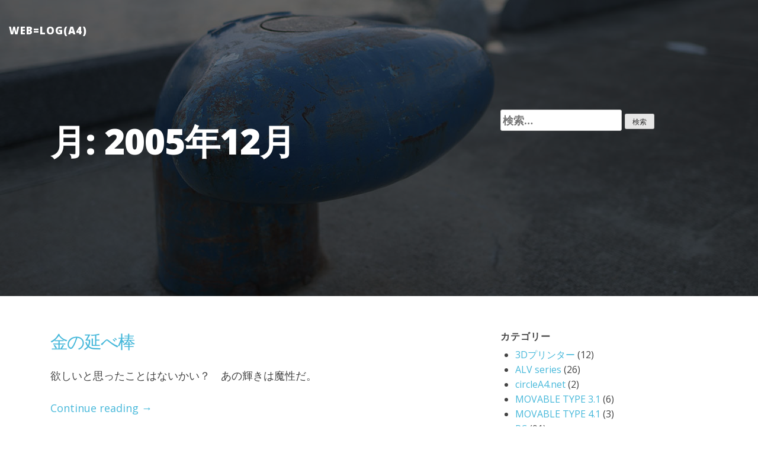

--- FILE ---
content_type: text/html; charset=UTF-8
request_url: http://blog.circlea4.net/?m=200512
body_size: 10136
content:
<!DOCTYPE html>
<html lang="ja">
<head>
	<meta charset="UTF-8">
	<meta name="viewport" content="width=device-width, initial-scale=1">
	<link rel="profile" href="http://gmpg.org/xfn/11">
	<link rel="pingback" href="http://blog.circlea4.net/xmlrpc.php">

	<title>2005年12月 &#8211; Web=Log(A4)</title>
<meta name='robots' content='max-image-preview:large' />
<link rel='dns-prefetch' href='//webfonts.xserver.jp' />
<link rel='dns-prefetch' href='//fonts.googleapis.com' />
<link rel="alternate" type="application/rss+xml" title="Web=Log(A4) &raquo; フィード" href="https://blog.circlea4.net/?feed=rss2" />
<link rel="alternate" type="application/rss+xml" title="Web=Log(A4) &raquo; コメントフィード" href="https://blog.circlea4.net/?feed=comments-rss2" />
<style id='wp-img-auto-sizes-contain-inline-css' type='text/css'>
img:is([sizes=auto i],[sizes^="auto," i]){contain-intrinsic-size:3000px 1500px}
/*# sourceURL=wp-img-auto-sizes-contain-inline-css */
</style>
<style id='wp-emoji-styles-inline-css' type='text/css'>

	img.wp-smiley, img.emoji {
		display: inline !important;
		border: none !important;
		box-shadow: none !important;
		height: 1em !important;
		width: 1em !important;
		margin: 0 0.07em !important;
		vertical-align: -0.1em !important;
		background: none !important;
		padding: 0 !important;
	}
/*# sourceURL=wp-emoji-styles-inline-css */
</style>
<style id='wp-block-library-inline-css' type='text/css'>
:root{--wp-block-synced-color:#7a00df;--wp-block-synced-color--rgb:122,0,223;--wp-bound-block-color:var(--wp-block-synced-color);--wp-editor-canvas-background:#ddd;--wp-admin-theme-color:#007cba;--wp-admin-theme-color--rgb:0,124,186;--wp-admin-theme-color-darker-10:#006ba1;--wp-admin-theme-color-darker-10--rgb:0,107,160.5;--wp-admin-theme-color-darker-20:#005a87;--wp-admin-theme-color-darker-20--rgb:0,90,135;--wp-admin-border-width-focus:2px}@media (min-resolution:192dpi){:root{--wp-admin-border-width-focus:1.5px}}.wp-element-button{cursor:pointer}:root .has-very-light-gray-background-color{background-color:#eee}:root .has-very-dark-gray-background-color{background-color:#313131}:root .has-very-light-gray-color{color:#eee}:root .has-very-dark-gray-color{color:#313131}:root .has-vivid-green-cyan-to-vivid-cyan-blue-gradient-background{background:linear-gradient(135deg,#00d084,#0693e3)}:root .has-purple-crush-gradient-background{background:linear-gradient(135deg,#34e2e4,#4721fb 50%,#ab1dfe)}:root .has-hazy-dawn-gradient-background{background:linear-gradient(135deg,#faaca8,#dad0ec)}:root .has-subdued-olive-gradient-background{background:linear-gradient(135deg,#fafae1,#67a671)}:root .has-atomic-cream-gradient-background{background:linear-gradient(135deg,#fdd79a,#004a59)}:root .has-nightshade-gradient-background{background:linear-gradient(135deg,#330968,#31cdcf)}:root .has-midnight-gradient-background{background:linear-gradient(135deg,#020381,#2874fc)}:root{--wp--preset--font-size--normal:16px;--wp--preset--font-size--huge:42px}.has-regular-font-size{font-size:1em}.has-larger-font-size{font-size:2.625em}.has-normal-font-size{font-size:var(--wp--preset--font-size--normal)}.has-huge-font-size{font-size:var(--wp--preset--font-size--huge)}.has-text-align-center{text-align:center}.has-text-align-left{text-align:left}.has-text-align-right{text-align:right}.has-fit-text{white-space:nowrap!important}#end-resizable-editor-section{display:none}.aligncenter{clear:both}.items-justified-left{justify-content:flex-start}.items-justified-center{justify-content:center}.items-justified-right{justify-content:flex-end}.items-justified-space-between{justify-content:space-between}.screen-reader-text{border:0;clip-path:inset(50%);height:1px;margin:-1px;overflow:hidden;padding:0;position:absolute;width:1px;word-wrap:normal!important}.screen-reader-text:focus{background-color:#ddd;clip-path:none;color:#444;display:block;font-size:1em;height:auto;left:5px;line-height:normal;padding:15px 23px 14px;text-decoration:none;top:5px;width:auto;z-index:100000}html :where(.has-border-color){border-style:solid}html :where([style*=border-top-color]){border-top-style:solid}html :where([style*=border-right-color]){border-right-style:solid}html :where([style*=border-bottom-color]){border-bottom-style:solid}html :where([style*=border-left-color]){border-left-style:solid}html :where([style*=border-width]){border-style:solid}html :where([style*=border-top-width]){border-top-style:solid}html :where([style*=border-right-width]){border-right-style:solid}html :where([style*=border-bottom-width]){border-bottom-style:solid}html :where([style*=border-left-width]){border-left-style:solid}html :where(img[class*=wp-image-]){height:auto;max-width:100%}:where(figure){margin:0 0 1em}html :where(.is-position-sticky){--wp-admin--admin-bar--position-offset:var(--wp-admin--admin-bar--height,0px)}@media screen and (max-width:600px){html :where(.is-position-sticky){--wp-admin--admin-bar--position-offset:0px}}

/*# sourceURL=wp-block-library-inline-css */
</style><style id='global-styles-inline-css' type='text/css'>
:root{--wp--preset--aspect-ratio--square: 1;--wp--preset--aspect-ratio--4-3: 4/3;--wp--preset--aspect-ratio--3-4: 3/4;--wp--preset--aspect-ratio--3-2: 3/2;--wp--preset--aspect-ratio--2-3: 2/3;--wp--preset--aspect-ratio--16-9: 16/9;--wp--preset--aspect-ratio--9-16: 9/16;--wp--preset--color--black: #000000;--wp--preset--color--cyan-bluish-gray: #abb8c3;--wp--preset--color--white: #ffffff;--wp--preset--color--pale-pink: #f78da7;--wp--preset--color--vivid-red: #cf2e2e;--wp--preset--color--luminous-vivid-orange: #ff6900;--wp--preset--color--luminous-vivid-amber: #fcb900;--wp--preset--color--light-green-cyan: #7bdcb5;--wp--preset--color--vivid-green-cyan: #00d084;--wp--preset--color--pale-cyan-blue: #8ed1fc;--wp--preset--color--vivid-cyan-blue: #0693e3;--wp--preset--color--vivid-purple: #9b51e0;--wp--preset--gradient--vivid-cyan-blue-to-vivid-purple: linear-gradient(135deg,rgb(6,147,227) 0%,rgb(155,81,224) 100%);--wp--preset--gradient--light-green-cyan-to-vivid-green-cyan: linear-gradient(135deg,rgb(122,220,180) 0%,rgb(0,208,130) 100%);--wp--preset--gradient--luminous-vivid-amber-to-luminous-vivid-orange: linear-gradient(135deg,rgb(252,185,0) 0%,rgb(255,105,0) 100%);--wp--preset--gradient--luminous-vivid-orange-to-vivid-red: linear-gradient(135deg,rgb(255,105,0) 0%,rgb(207,46,46) 100%);--wp--preset--gradient--very-light-gray-to-cyan-bluish-gray: linear-gradient(135deg,rgb(238,238,238) 0%,rgb(169,184,195) 100%);--wp--preset--gradient--cool-to-warm-spectrum: linear-gradient(135deg,rgb(74,234,220) 0%,rgb(151,120,209) 20%,rgb(207,42,186) 40%,rgb(238,44,130) 60%,rgb(251,105,98) 80%,rgb(254,248,76) 100%);--wp--preset--gradient--blush-light-purple: linear-gradient(135deg,rgb(255,206,236) 0%,rgb(152,150,240) 100%);--wp--preset--gradient--blush-bordeaux: linear-gradient(135deg,rgb(254,205,165) 0%,rgb(254,45,45) 50%,rgb(107,0,62) 100%);--wp--preset--gradient--luminous-dusk: linear-gradient(135deg,rgb(255,203,112) 0%,rgb(199,81,192) 50%,rgb(65,88,208) 100%);--wp--preset--gradient--pale-ocean: linear-gradient(135deg,rgb(255,245,203) 0%,rgb(182,227,212) 50%,rgb(51,167,181) 100%);--wp--preset--gradient--electric-grass: linear-gradient(135deg,rgb(202,248,128) 0%,rgb(113,206,126) 100%);--wp--preset--gradient--midnight: linear-gradient(135deg,rgb(2,3,129) 0%,rgb(40,116,252) 100%);--wp--preset--font-size--small: 13px;--wp--preset--font-size--medium: 20px;--wp--preset--font-size--large: 36px;--wp--preset--font-size--x-large: 42px;--wp--preset--spacing--20: 0.44rem;--wp--preset--spacing--30: 0.67rem;--wp--preset--spacing--40: 1rem;--wp--preset--spacing--50: 1.5rem;--wp--preset--spacing--60: 2.25rem;--wp--preset--spacing--70: 3.38rem;--wp--preset--spacing--80: 5.06rem;--wp--preset--shadow--natural: 6px 6px 9px rgba(0, 0, 0, 0.2);--wp--preset--shadow--deep: 12px 12px 50px rgba(0, 0, 0, 0.4);--wp--preset--shadow--sharp: 6px 6px 0px rgba(0, 0, 0, 0.2);--wp--preset--shadow--outlined: 6px 6px 0px -3px rgb(255, 255, 255), 6px 6px rgb(0, 0, 0);--wp--preset--shadow--crisp: 6px 6px 0px rgb(0, 0, 0);}:where(.is-layout-flex){gap: 0.5em;}:where(.is-layout-grid){gap: 0.5em;}body .is-layout-flex{display: flex;}.is-layout-flex{flex-wrap: wrap;align-items: center;}.is-layout-flex > :is(*, div){margin: 0;}body .is-layout-grid{display: grid;}.is-layout-grid > :is(*, div){margin: 0;}:where(.wp-block-columns.is-layout-flex){gap: 2em;}:where(.wp-block-columns.is-layout-grid){gap: 2em;}:where(.wp-block-post-template.is-layout-flex){gap: 1.25em;}:where(.wp-block-post-template.is-layout-grid){gap: 1.25em;}.has-black-color{color: var(--wp--preset--color--black) !important;}.has-cyan-bluish-gray-color{color: var(--wp--preset--color--cyan-bluish-gray) !important;}.has-white-color{color: var(--wp--preset--color--white) !important;}.has-pale-pink-color{color: var(--wp--preset--color--pale-pink) !important;}.has-vivid-red-color{color: var(--wp--preset--color--vivid-red) !important;}.has-luminous-vivid-orange-color{color: var(--wp--preset--color--luminous-vivid-orange) !important;}.has-luminous-vivid-amber-color{color: var(--wp--preset--color--luminous-vivid-amber) !important;}.has-light-green-cyan-color{color: var(--wp--preset--color--light-green-cyan) !important;}.has-vivid-green-cyan-color{color: var(--wp--preset--color--vivid-green-cyan) !important;}.has-pale-cyan-blue-color{color: var(--wp--preset--color--pale-cyan-blue) !important;}.has-vivid-cyan-blue-color{color: var(--wp--preset--color--vivid-cyan-blue) !important;}.has-vivid-purple-color{color: var(--wp--preset--color--vivid-purple) !important;}.has-black-background-color{background-color: var(--wp--preset--color--black) !important;}.has-cyan-bluish-gray-background-color{background-color: var(--wp--preset--color--cyan-bluish-gray) !important;}.has-white-background-color{background-color: var(--wp--preset--color--white) !important;}.has-pale-pink-background-color{background-color: var(--wp--preset--color--pale-pink) !important;}.has-vivid-red-background-color{background-color: var(--wp--preset--color--vivid-red) !important;}.has-luminous-vivid-orange-background-color{background-color: var(--wp--preset--color--luminous-vivid-orange) !important;}.has-luminous-vivid-amber-background-color{background-color: var(--wp--preset--color--luminous-vivid-amber) !important;}.has-light-green-cyan-background-color{background-color: var(--wp--preset--color--light-green-cyan) !important;}.has-vivid-green-cyan-background-color{background-color: var(--wp--preset--color--vivid-green-cyan) !important;}.has-pale-cyan-blue-background-color{background-color: var(--wp--preset--color--pale-cyan-blue) !important;}.has-vivid-cyan-blue-background-color{background-color: var(--wp--preset--color--vivid-cyan-blue) !important;}.has-vivid-purple-background-color{background-color: var(--wp--preset--color--vivid-purple) !important;}.has-black-border-color{border-color: var(--wp--preset--color--black) !important;}.has-cyan-bluish-gray-border-color{border-color: var(--wp--preset--color--cyan-bluish-gray) !important;}.has-white-border-color{border-color: var(--wp--preset--color--white) !important;}.has-pale-pink-border-color{border-color: var(--wp--preset--color--pale-pink) !important;}.has-vivid-red-border-color{border-color: var(--wp--preset--color--vivid-red) !important;}.has-luminous-vivid-orange-border-color{border-color: var(--wp--preset--color--luminous-vivid-orange) !important;}.has-luminous-vivid-amber-border-color{border-color: var(--wp--preset--color--luminous-vivid-amber) !important;}.has-light-green-cyan-border-color{border-color: var(--wp--preset--color--light-green-cyan) !important;}.has-vivid-green-cyan-border-color{border-color: var(--wp--preset--color--vivid-green-cyan) !important;}.has-pale-cyan-blue-border-color{border-color: var(--wp--preset--color--pale-cyan-blue) !important;}.has-vivid-cyan-blue-border-color{border-color: var(--wp--preset--color--vivid-cyan-blue) !important;}.has-vivid-purple-border-color{border-color: var(--wp--preset--color--vivid-purple) !important;}.has-vivid-cyan-blue-to-vivid-purple-gradient-background{background: var(--wp--preset--gradient--vivid-cyan-blue-to-vivid-purple) !important;}.has-light-green-cyan-to-vivid-green-cyan-gradient-background{background: var(--wp--preset--gradient--light-green-cyan-to-vivid-green-cyan) !important;}.has-luminous-vivid-amber-to-luminous-vivid-orange-gradient-background{background: var(--wp--preset--gradient--luminous-vivid-amber-to-luminous-vivid-orange) !important;}.has-luminous-vivid-orange-to-vivid-red-gradient-background{background: var(--wp--preset--gradient--luminous-vivid-orange-to-vivid-red) !important;}.has-very-light-gray-to-cyan-bluish-gray-gradient-background{background: var(--wp--preset--gradient--very-light-gray-to-cyan-bluish-gray) !important;}.has-cool-to-warm-spectrum-gradient-background{background: var(--wp--preset--gradient--cool-to-warm-spectrum) !important;}.has-blush-light-purple-gradient-background{background: var(--wp--preset--gradient--blush-light-purple) !important;}.has-blush-bordeaux-gradient-background{background: var(--wp--preset--gradient--blush-bordeaux) !important;}.has-luminous-dusk-gradient-background{background: var(--wp--preset--gradient--luminous-dusk) !important;}.has-pale-ocean-gradient-background{background: var(--wp--preset--gradient--pale-ocean) !important;}.has-electric-grass-gradient-background{background: var(--wp--preset--gradient--electric-grass) !important;}.has-midnight-gradient-background{background: var(--wp--preset--gradient--midnight) !important;}.has-small-font-size{font-size: var(--wp--preset--font-size--small) !important;}.has-medium-font-size{font-size: var(--wp--preset--font-size--medium) !important;}.has-large-font-size{font-size: var(--wp--preset--font-size--large) !important;}.has-x-large-font-size{font-size: var(--wp--preset--font-size--x-large) !important;}
/*# sourceURL=global-styles-inline-css */
</style>

<style id='classic-theme-styles-inline-css' type='text/css'>
/*! This file is auto-generated */
.wp-block-button__link{color:#fff;background-color:#32373c;border-radius:9999px;box-shadow:none;text-decoration:none;padding:calc(.667em + 2px) calc(1.333em + 2px);font-size:1.125em}.wp-block-file__button{background:#32373c;color:#fff;text-decoration:none}
/*# sourceURL=/wp-includes/css/classic-themes.min.css */
</style>
<link rel='stylesheet' id='hipwords-bootstrap-css' href='http://blog.circlea4.net/wp-content/themes/hipwords/css/bootstrap.min.css?ver=3.2.2' type='text/css' media='all' />
<link rel='stylesheet' id='hipwords-style-css' href='http://blog.circlea4.net/wp-content/themes/hipwords/style.css?ver=6.9' type='text/css' media='all' />
<link rel='stylesheet' id='google-fonts-css' href='//fonts.googleapis.com/css?family=Open+Sans:400,800,700,300,600' type='text/css' media='all' />
<script type="text/javascript" src="http://blog.circlea4.net/wp-includes/js/jquery/jquery.min.js?ver=3.7.1" id="jquery-core-js"></script>
<script type="text/javascript" src="http://blog.circlea4.net/wp-includes/js/jquery/jquery-migrate.min.js?ver=3.4.1" id="jquery-migrate-js"></script>
<script type="text/javascript" src="//webfonts.xserver.jp/js/xserverv3.js?fadein=0&amp;ver=2.0.9" id="typesquare_std-js"></script>
<link rel="https://api.w.org/" href="https://blog.circlea4.net/index.php?rest_route=/" /><link rel="EditURI" type="application/rsd+xml" title="RSD" href="https://blog.circlea4.net/xmlrpc.php?rsd" />
<meta name="generator" content="WordPress 6.9" />
<style type="text/css" id="hipword-header-css">
		.header-top {
		background: url(http://blog.circlea4.net/wp-content/uploads/2015/08/bollard.jpg);
		background-position: 50% 0;
		background-repeat: no-repeat;
		-webkit-background-size: cover;
		-moz-background-size: cover;
		background-size: cover;
		-o-background-size: cover;
	}?>
	</style>
		<style type="text/css" id="wp-custom-css">
			.wp-caption .wp-caption-text {
    margin: 0 0;
	  background-color:#F5F5F5
}
.wp-caption {
    margin-bottom: 0em;
    max-width: 100%;
}

ol ul {
  color: #2d8fdd;
  border-left: solid 6px #2d8fdd;
  background: #f1f8ff;
  margin-bottom: 3px;
   line-height: 1.5;
  padding: 0.5em;
  list-style-type: none!important;
}

ol {
	color: #1e366a;
  border-top: solid #1e366a 1px;
  border-bottom: solid #1e366a 1px;
  padding: 0.5em 0 0.5em 1.5em;
}

ol li {
  background: #f3fbff;
	border-top: solid 2px #dadada;
	border-bottom: solid 2px #dadada;
}		</style>
		</head>
<body class="archive date wp-theme-hipwords" data-target=".navbar-fixed-top">
<div class="header-top">
	<div class="overlay">
		<a class="skip-link screen-reader-text" href="#content">Skip to content</a>
		<nav class="navbar navbar-custom navbar-fixed-top" role="navigation">
			<div class="container-fluid">
				<!-- Brand and toggle get grouped for better mobile display -->
				<div class="navbar-header">
					<button type="button" class="navbar-toggle" data-toggle="collapse" data-target="#bs-example-navbar-collapse-1">
						<span class="sr-only">Toggle navigation</span>
						<span class="icon-bar"></span>
						<span class="icon-bar"></span>
						<span class="icon-bar"></span>
					</button>
					<a class="navbar-brand" href="https://blog.circlea4.net/">
						Web=Log(A4)					</a>
				</div>
							</div>
		</nav>
		<!-- #site-navigation -->
		<header id="masthead" class="site-header container" role="banner">
			<div class="site-branding">
				<div class="col-md-7">
					
					
										<h1 class="site-title">月: <span>2005年12月</span></h1>									</div>
				<div class="col-md-4 col-md-offset-1">
					<form role="search" method="get" class="search-form" action="https://blog.circlea4.net/">
				<label>
					<span class="screen-reader-text">検索:</span>
					<input type="search" class="search-field" placeholder="検索&hellip;" value="" name="s" />
				</label>
				<input type="submit" class="search-submit" value="検索" />
			</form>				</div>
			</div><!-- .site-branding -->
		</header><!-- #masthead -->
	</div>
</div>
<div id="page" class="container">
	<div class="col-md-7"><div id="primary" class="content-area">
	<main id="main" class="site-main" role="main">
								<article id="post-69" class="post-69 post type-post status-publish format-standard hentry category-15">
<header class="entry-header">
	<h2 class="entry-title"><a href="https://blog.circlea4.net/?p=69" rel="bookmark">金の延べ棒</a></h2>		</header><!-- .entry-header -->
<div class="entry-content">
	<p>
			</p>
	<p>欲しいと思ったことはないかい？　あの輝きは魔性だ。</p>
<p> <a href="https://blog.circlea4.net/?p=69#more-69" class="more-link">Continue reading <span class="screen-reader-text">&#8220;金の延べ棒&#8221;</span> <span class="meta-nav">&rarr;</span></a></p>
	</div><!-- .entry-content -->
<footer class="entry-footer">
	<span class="cat-links">Posted in <a href="https://blog.circlea4.net/?cat=15" rel="category">回想</a></span><span class="comments-link"><a href="https://blog.circlea4.net/?p=69#respond">Leave a comment</a></span></footer><!-- .entry-footer -->
</article><!-- #post-## -->							</main><!-- #main -->
</div><!-- #primary -->

</div>

<div class="col-md-4  col-md-offset-1">
<div id="secondary" class="widget-area" role="complementary">
	<aside id="categories-7" class="widget widget_categories"><h1 class="widget-title">カテゴリー</h1>
			<ul>
					<li class="cat-item cat-item-59"><a href="https://blog.circlea4.net/?cat=59">3Dプリンター</a> (12)
</li>
	<li class="cat-item cat-item-7"><a href="https://blog.circlea4.net/?cat=7">ALV series</a> (26)
</li>
	<li class="cat-item cat-item-3"><a href="https://blog.circlea4.net/?cat=3">circleA4.net</a> (2)
</li>
	<li class="cat-item cat-item-5"><a href="https://blog.circlea4.net/?cat=5">MOVABLE TYPE 3.1</a> (6)
</li>
	<li class="cat-item cat-item-20"><a href="https://blog.circlea4.net/?cat=20">MOVABLE TYPE 4.1</a> (3)
</li>
	<li class="cat-item cat-item-16"><a href="https://blog.circlea4.net/?cat=16">PC</a> (91)
</li>
	<li class="cat-item cat-item-54"><a href="https://blog.circlea4.net/?cat=54">Raspberry Pi</a> (2)
</li>
	<li class="cat-item cat-item-21"><a href="https://blog.circlea4.net/?cat=21">WordPress2.6</a> (1)
</li>
	<li class="cat-item cat-item-6"><a href="https://blog.circlea4.net/?cat=6">アニメ</a> (17)
</li>
	<li class="cat-item cat-item-51"><a href="https://blog.circlea4.net/?cat=51">オーディオ</a> (3)
</li>
	<li class="cat-item cat-item-12"><a href="https://blog.circlea4.net/?cat=12">カメラ</a> (41)
</li>
	<li class="cat-item cat-item-9"><a href="https://blog.circlea4.net/?cat=9">ケータイ/PHS</a> (14)
</li>
	<li class="cat-item cat-item-19"><a href="https://blog.circlea4.net/?cat=19">ゲーム</a> (4)
</li>
	<li class="cat-item cat-item-64"><a href="https://blog.circlea4.net/?cat=64">スマホ</a> (3)
</li>
	<li class="cat-item cat-item-8"><a href="https://blog.circlea4.net/?cat=8">ソフトウェア</a> (14)
</li>
	<li class="cat-item cat-item-14"><a href="https://blog.circlea4.net/?cat=14">ネット</a> (8)
</li>
	<li class="cat-item cat-item-4"><a href="https://blog.circlea4.net/?cat=4">ハードウェア</a> (58)
</li>
	<li class="cat-item cat-item-53"><a href="https://blog.circlea4.net/?cat=53">フィギュア</a> (1)
</li>
	<li class="cat-item cat-item-18"><a href="https://blog.circlea4.net/?cat=18">モバイル</a> (7)
</li>
	<li class="cat-item cat-item-11"><a href="https://blog.circlea4.net/?cat=11">㍉タリー</a> (7)
</li>
	<li class="cat-item cat-item-15"><a href="https://blog.circlea4.net/?cat=15">回想</a> (13)
</li>
	<li class="cat-item cat-item-17"><a href="https://blog.circlea4.net/?cat=17">旅行</a> (22)
</li>
	<li class="cat-item cat-item-1"><a href="https://blog.circlea4.net/?cat=1">未分類</a> (10)
</li>
	<li class="cat-item cat-item-28"><a href="https://blog.circlea4.net/?cat=28">生活</a> (2)
</li>
	<li class="cat-item cat-item-10"><a href="https://blog.circlea4.net/?cat=10">車</a> (35)
</li>
	<li class="cat-item cat-item-13"><a href="https://blog.circlea4.net/?cat=13">音楽</a> (4)
</li>
			</ul>

			</aside></div><!-- #secondary -->
</div>

</div>
<!-- #content -->
</div>
</div>
<div class="footer container">

	<div class="col-md-4">
		<h1 class="widget-title">アーカイブ</h1>
			<ul>
					<li><a href='https://blog.circlea4.net/?m=202412'>2024年12月</a></li>
	<li><a href='https://blog.circlea4.net/?m=202406'>2024年6月</a></li>
	<li><a href='https://blog.circlea4.net/?m=202306'>2023年6月</a></li>
	<li><a href='https://blog.circlea4.net/?m=202305'>2023年5月</a></li>
	<li><a href='https://blog.circlea4.net/?m=202304'>2023年4月</a></li>
	<li><a href='https://blog.circlea4.net/?m=202212'>2022年12月</a></li>
	<li><a href='https://blog.circlea4.net/?m=202211'>2022年11月</a></li>
	<li><a href='https://blog.circlea4.net/?m=202209'>2022年9月</a></li>
	<li><a href='https://blog.circlea4.net/?m=202205'>2022年5月</a></li>
	<li><a href='https://blog.circlea4.net/?m=202203'>2022年3月</a></li>
	<li><a href='https://blog.circlea4.net/?m=202201'>2022年1月</a></li>
	<li><a href='https://blog.circlea4.net/?m=202112'>2021年12月</a></li>
	<li><a href='https://blog.circlea4.net/?m=202111'>2021年11月</a></li>
	<li><a href='https://blog.circlea4.net/?m=202109'>2021年9月</a></li>
	<li><a href='https://blog.circlea4.net/?m=202108'>2021年8月</a></li>
	<li><a href='https://blog.circlea4.net/?m=202105'>2021年5月</a></li>
	<li><a href='https://blog.circlea4.net/?m=202104'>2021年4月</a></li>
	<li><a href='https://blog.circlea4.net/?m=202103'>2021年3月</a></li>
	<li><a href='https://blog.circlea4.net/?m=202010'>2020年10月</a></li>
	<li><a href='https://blog.circlea4.net/?m=202005'>2020年5月</a></li>
	<li><a href='https://blog.circlea4.net/?m=202004'>2020年4月</a></li>
	<li><a href='https://blog.circlea4.net/?m=201912'>2019年12月</a></li>
	<li><a href='https://blog.circlea4.net/?m=201911'>2019年11月</a></li>
	<li><a href='https://blog.circlea4.net/?m=201910'>2019年10月</a></li>
	<li><a href='https://blog.circlea4.net/?m=201907'>2019年7月</a></li>
	<li><a href='https://blog.circlea4.net/?m=201906'>2019年6月</a></li>
	<li><a href='https://blog.circlea4.net/?m=201904'>2019年4月</a></li>
	<li><a href='https://blog.circlea4.net/?m=201902'>2019年2月</a></li>
	<li><a href='https://blog.circlea4.net/?m=201810'>2018年10月</a></li>
	<li><a href='https://blog.circlea4.net/?m=201809'>2018年9月</a></li>
	<li><a href='https://blog.circlea4.net/?m=201804'>2018年4月</a></li>
	<li><a href='https://blog.circlea4.net/?m=201801'>2018年1月</a></li>
	<li><a href='https://blog.circlea4.net/?m=201709'>2017年9月</a></li>
	<li><a href='https://blog.circlea4.net/?m=201708'>2017年8月</a></li>
	<li><a href='https://blog.circlea4.net/?m=201705'>2017年5月</a></li>
	<li><a href='https://blog.circlea4.net/?m=201612'>2016年12月</a></li>
	<li><a href='https://blog.circlea4.net/?m=201610'>2016年10月</a></li>
	<li><a href='https://blog.circlea4.net/?m=201609'>2016年9月</a></li>
	<li><a href='https://blog.circlea4.net/?m=201608'>2016年8月</a></li>
	<li><a href='https://blog.circlea4.net/?m=201607'>2016年7月</a></li>
	<li><a href='https://blog.circlea4.net/?m=201603'>2016年3月</a></li>
	<li><a href='https://blog.circlea4.net/?m=201512'>2015年12月</a></li>
	<li><a href='https://blog.circlea4.net/?m=201511'>2015年11月</a></li>
	<li><a href='https://blog.circlea4.net/?m=201508'>2015年8月</a></li>
	<li><a href='https://blog.circlea4.net/?m=201507'>2015年7月</a></li>
	<li><a href='https://blog.circlea4.net/?m=201506'>2015年6月</a></li>
	<li><a href='https://blog.circlea4.net/?m=201503'>2015年3月</a></li>
	<li><a href='https://blog.circlea4.net/?m=201502'>2015年2月</a></li>
	<li><a href='https://blog.circlea4.net/?m=201501'>2015年1月</a></li>
	<li><a href='https://blog.circlea4.net/?m=201412'>2014年12月</a></li>
	<li><a href='https://blog.circlea4.net/?m=201407'>2014年7月</a></li>
	<li><a href='https://blog.circlea4.net/?m=201405'>2014年5月</a></li>
	<li><a href='https://blog.circlea4.net/?m=201307'>2013年7月</a></li>
	<li><a href='https://blog.circlea4.net/?m=201212'>2012年12月</a></li>
	<li><a href='https://blog.circlea4.net/?m=201210'>2012年10月</a></li>
	<li><a href='https://blog.circlea4.net/?m=201112'>2011年12月</a></li>
	<li><a href='https://blog.circlea4.net/?m=201110'>2011年10月</a></li>
	<li><a href='https://blog.circlea4.net/?m=201108'>2011年8月</a></li>
	<li><a href='https://blog.circlea4.net/?m=201107'>2011年7月</a></li>
	<li><a href='https://blog.circlea4.net/?m=201106'>2011年6月</a></li>
	<li><a href='https://blog.circlea4.net/?m=201105'>2011年5月</a></li>
	<li><a href='https://blog.circlea4.net/?m=201104'>2011年4月</a></li>
	<li><a href='https://blog.circlea4.net/?m=201103'>2011年3月</a></li>
	<li><a href='https://blog.circlea4.net/?m=201101'>2011年1月</a></li>
	<li><a href='https://blog.circlea4.net/?m=201008'>2010年8月</a></li>
	<li><a href='https://blog.circlea4.net/?m=201007'>2010年7月</a></li>
	<li><a href='https://blog.circlea4.net/?m=201006'>2010年6月</a></li>
	<li><a href='https://blog.circlea4.net/?m=201003'>2010年3月</a></li>
	<li><a href='https://blog.circlea4.net/?m=201002'>2010年2月</a></li>
	<li><a href='https://blog.circlea4.net/?m=201001'>2010年1月</a></li>
	<li><a href='https://blog.circlea4.net/?m=200912'>2009年12月</a></li>
	<li><a href='https://blog.circlea4.net/?m=200911'>2009年11月</a></li>
	<li><a href='https://blog.circlea4.net/?m=200910'>2009年10月</a></li>
	<li><a href='https://blog.circlea4.net/?m=200909'>2009年9月</a></li>
	<li><a href='https://blog.circlea4.net/?m=200908'>2009年8月</a></li>
	<li><a href='https://blog.circlea4.net/?m=200906'>2009年6月</a></li>
	<li><a href='https://blog.circlea4.net/?m=200905'>2009年5月</a></li>
	<li><a href='https://blog.circlea4.net/?m=200904'>2009年4月</a></li>
	<li><a href='https://blog.circlea4.net/?m=200812'>2008年12月</a></li>
	<li><a href='https://blog.circlea4.net/?m=200811'>2008年11月</a></li>
	<li><a href='https://blog.circlea4.net/?m=200809'>2008年9月</a></li>
	<li><a href='https://blog.circlea4.net/?m=200808'>2008年8月</a></li>
	<li><a href='https://blog.circlea4.net/?m=200807'>2008年7月</a></li>
	<li><a href='https://blog.circlea4.net/?m=200806'>2008年6月</a></li>
	<li><a href='https://blog.circlea4.net/?m=200805'>2008年5月</a></li>
	<li><a href='https://blog.circlea4.net/?m=200803'>2008年3月</a></li>
	<li><a href='https://blog.circlea4.net/?m=200802'>2008年2月</a></li>
	<li><a href='https://blog.circlea4.net/?m=200801'>2008年1月</a></li>
	<li><a href='https://blog.circlea4.net/?m=200712'>2007年12月</a></li>
	<li><a href='https://blog.circlea4.net/?m=200711'>2007年11月</a></li>
	<li><a href='https://blog.circlea4.net/?m=200710'>2007年10月</a></li>
	<li><a href='https://blog.circlea4.net/?m=200709'>2007年9月</a></li>
	<li><a href='https://blog.circlea4.net/?m=200708'>2007年8月</a></li>
	<li><a href='https://blog.circlea4.net/?m=200707'>2007年7月</a></li>
	<li><a href='https://blog.circlea4.net/?m=200704'>2007年4月</a></li>
	<li><a href='https://blog.circlea4.net/?m=200703'>2007年3月</a></li>
	<li><a href='https://blog.circlea4.net/?m=200702'>2007年2月</a></li>
	<li><a href='https://blog.circlea4.net/?m=200701'>2007年1月</a></li>
	<li><a href='https://blog.circlea4.net/?m=200612'>2006年12月</a></li>
	<li><a href='https://blog.circlea4.net/?m=200611'>2006年11月</a></li>
	<li><a href='https://blog.circlea4.net/?m=200610'>2006年10月</a></li>
	<li><a href='https://blog.circlea4.net/?m=200609'>2006年9月</a></li>
	<li><a href='https://blog.circlea4.net/?m=200608'>2006年8月</a></li>
	<li><a href='https://blog.circlea4.net/?m=200607'>2006年7月</a></li>
	<li><a href='https://blog.circlea4.net/?m=200606'>2006年6月</a></li>
	<li><a href='https://blog.circlea4.net/?m=200605'>2006年5月</a></li>
	<li><a href='https://blog.circlea4.net/?m=200604'>2006年4月</a></li>
	<li><a href='https://blog.circlea4.net/?m=200603'>2006年3月</a></li>
	<li><a href='https://blog.circlea4.net/?m=200602'>2006年2月</a></li>
	<li><a href='https://blog.circlea4.net/?m=200601'>2006年1月</a></li>
	<li><a href='https://blog.circlea4.net/?m=200512'>2005年12月</a></li>
	<li><a href='https://blog.circlea4.net/?m=200511'>2005年11月</a></li>
	<li><a href='https://blog.circlea4.net/?m=200510'>2005年10月</a></li>
	<li><a href='https://blog.circlea4.net/?m=200507'>2005年7月</a></li>
	<li><a href='https://blog.circlea4.net/?m=200506'>2005年6月</a></li>
	<li><a href='https://blog.circlea4.net/?m=200504'>2005年4月</a></li>
	<li><a href='https://blog.circlea4.net/?m=200503'>2005年3月</a></li>
	<li><a href='https://blog.circlea4.net/?m=200502'>2005年2月</a></li>
	<li><a href='https://blog.circlea4.net/?m=200501'>2005年1月</a></li>
			</ul>

				</div>

	<div class="col-md-4">
		<h4 class="widget-title">タグ</h4><div class="tagcloud"><a href="https://blog.circlea4.net/?tag=3d%e3%83%97%e3%83%aa%e3%83%b3%e3%82%bf%e3%83%bc" class="tag-cloud-link tag-link-58 tag-link-position-1" style="font-size: 22pt;" aria-label="3Dプリンター (7個の項目)">3Dプリンター</a>
<a href="https://blog.circlea4.net/?tag=790gx" class="tag-cloud-link tag-link-26 tag-link-position-2" style="font-size: 8pt;" aria-label="790GX (1個の項目)">790GX</a>
<a href="https://blog.circlea4.net/?tag=andoroid" class="tag-cloud-link tag-link-49 tag-link-position-3" style="font-size: 8pt;" aria-label="Andoroid (1個の項目)">Andoroid</a>
<a href="https://blog.circlea4.net/?tag=android" class="tag-cloud-link tag-link-48 tag-link-position-4" style="font-size: 12.2pt;" aria-label="Android (2個の項目)">Android</a>
<a href="https://blog.circlea4.net/?tag=arrows-tab-wi-fi" class="tag-cloud-link tag-link-55 tag-link-position-5" style="font-size: 12.2pt;" aria-label="ARROWS Tab Wi-Fi (2個の項目)">ARROWS Tab Wi-Fi</a>
<a href="https://blog.circlea4.net/?tag=b1900" class="tag-cloud-link tag-link-36 tag-link-position-6" style="font-size: 15pt;" aria-label="B1900 (3個の項目)">B1900</a>
<a href="https://blog.circlea4.net/?tag=gps" class="tag-cloud-link tag-link-34 tag-link-position-7" style="font-size: 8pt;" aria-label="GPS (1個の項目)">GPS</a>
<a href="https://blog.circlea4.net/?tag=hdd" class="tag-cloud-link tag-link-43 tag-link-position-8" style="font-size: 8pt;" aria-label="HDD (1個の項目)">HDD</a>
<a href="https://blog.circlea4.net/?tag=iconiatab-w500" class="tag-cloud-link tag-link-50 tag-link-position-9" style="font-size: 20.833333333333pt;" aria-label="ICONIATAB W500 (6個の項目)">ICONIATAB W500</a>
<a href="https://blog.circlea4.net/?tag=ion" class="tag-cloud-link tag-link-40 tag-link-position-10" style="font-size: 8pt;" aria-label="ION (1個の項目)">ION</a>
<a href="https://blog.circlea4.net/?tag=mac" class="tag-cloud-link tag-link-56 tag-link-position-11" style="font-size: 8pt;" aria-label="mac (1個の項目)">mac</a>
<a href="https://blog.circlea4.net/?tag=nas" class="tag-cloud-link tag-link-37 tag-link-position-12" style="font-size: 12.2pt;" aria-label="NAS (2個の項目)">NAS</a>
<a href="https://blog.circlea4.net/?tag=nikon" class="tag-cloud-link tag-link-57 tag-link-position-13" style="font-size: 8pt;" aria-label="NIKON (1個の項目)">NIKON</a>
<a href="https://blog.circlea4.net/?tag=pc" class="tag-cloud-link tag-link-62 tag-link-position-14" style="font-size: 8pt;" aria-label="PC (1個の項目)">PC</a>
<a href="https://blog.circlea4.net/?tag=phenom" class="tag-cloud-link tag-link-25 tag-link-position-15" style="font-size: 8pt;" aria-label="Phenom (1個の項目)">Phenom</a>
<a href="https://blog.circlea4.net/?tag=pico-itx" class="tag-cloud-link tag-link-24 tag-link-position-16" style="font-size: 8pt;" aria-label="pico-ITX (1個の項目)">pico-ITX</a>
<a href="https://blog.circlea4.net/?tag=qnap" class="tag-cloud-link tag-link-42 tag-link-position-17" style="font-size: 15pt;" aria-label="QNAP (3個の項目)">QNAP</a>
<a href="https://blog.circlea4.net/?tag=radeon" class="tag-cloud-link tag-link-38 tag-link-position-18" style="font-size: 8pt;" aria-label="radeon (1個の項目)">radeon</a>
<a href="https://blog.circlea4.net/?tag=server" class="tag-cloud-link tag-link-27 tag-link-position-19" style="font-size: 8pt;" aria-label="Server (1個の項目)">Server</a>
<a href="https://blog.circlea4.net/?tag=ssd" class="tag-cloud-link tag-link-23 tag-link-position-20" style="font-size: 15pt;" aria-label="SSD (3個の項目)">SSD</a>
<a href="https://blog.circlea4.net/?tag=thinkpad" class="tag-cloud-link tag-link-45 tag-link-position-21" style="font-size: 8pt;" aria-label="ThinkPad (1個の項目)">ThinkPad</a>
<a href="https://blog.circlea4.net/?tag=vista" class="tag-cloud-link tag-link-33 tag-link-position-22" style="font-size: 8pt;" aria-label="vista (1個の項目)">vista</a>
<a href="https://blog.circlea4.net/?tag=vm" class="tag-cloud-link tag-link-30 tag-link-position-23" style="font-size: 8pt;" aria-label="VM (1個の項目)">VM</a>
<a href="https://blog.circlea4.net/?tag=windows7" class="tag-cloud-link tag-link-32 tag-link-position-24" style="font-size: 19.2pt;" aria-label="Windows7 (5個の項目)">Windows7</a>
<a href="https://blog.circlea4.net/?tag=windowsxp" class="tag-cloud-link tag-link-41 tag-link-position-25" style="font-size: 8pt;" aria-label="WindowsXP (1個の項目)">WindowsXP</a>
<a href="https://blog.circlea4.net/?tag=xen" class="tag-cloud-link tag-link-29 tag-link-position-26" style="font-size: 8pt;" aria-label="Xen (1個の項目)">Xen</a>
<a href="https://blog.circlea4.net/?tag=%e3%82%b5%e3%82%a6%e3%83%b3%e3%83%89%e3%82%ab%e3%83%bc%e3%83%89" class="tag-cloud-link tag-link-39 tag-link-position-27" style="font-size: 8pt;" aria-label="サウンドカード (1個の項目)">サウンドカード</a>
<a href="https://blog.circlea4.net/?tag=%e3%82%b9%e3%83%ac%e3%83%bc%e3%83%88" class="tag-cloud-link tag-link-46 tag-link-position-28" style="font-size: 20.833333333333pt;" aria-label="スレート (6個の項目)">スレート</a>
<a href="https://blog.circlea4.net/?tag=%e3%82%bf%e3%83%96%e3%83%ac%e3%83%83%e3%83%88" class="tag-cloud-link tag-link-47 tag-link-position-29" style="font-size: 22pt;" aria-label="タブレット (7個の項目)">タブレット</a>
<a href="https://blog.circlea4.net/?tag=%e3%83%95%e3%82%a3%e3%82%ae%e3%83%a5%e3%82%a2" class="tag-cloud-link tag-link-60 tag-link-position-30" style="font-size: 8pt;" aria-label="フィギュア (1個の項目)">フィギュア</a>
<a href="https://blog.circlea4.net/?tag=%e3%83%ac%e3%83%93%e3%83%a5%e3%83%bc" class="tag-cloud-link tag-link-63 tag-link-position-31" style="font-size: 8pt;" aria-label="レビュー (1個の項目)">レビュー</a>
<a href="https://blog.circlea4.net/?tag=%e4%bb%ae%e6%83%b3%e5%8c%96" class="tag-cloud-link tag-link-31 tag-link-position-32" style="font-size: 8pt;" aria-label="仮想化 (1個の項目)">仮想化</a>
<a href="https://blog.circlea4.net/?tag=%e5%8b%95%e7%94%bb" class="tag-cloud-link tag-link-44 tag-link-position-33" style="font-size: 8pt;" aria-label="動画 (1個の項目)">動画</a>
<a href="https://blog.circlea4.net/?tag=%e5%a4%9c%e6%99%af" class="tag-cloud-link tag-link-35 tag-link-position-34" style="font-size: 12.2pt;" aria-label="夜景 (2個の項目)">夜景</a></div>
	</div>

	<div class="col-md-4">
		<h4 class="widget-title">固定ページ</h4>
			<ul>
				<li class="page_item page-item-2"><a href="https://blog.circlea4.net/?page_id=2">紹介</a></li>
			</ul>

				</div>

</div> <!-- end container -->

<footer id="colophon" class="container text-center" role="contentinfo">
	<a href="http://wordpress.org/">Powered by <b>WordPress</b></a>
	<span class="sep"> | </span>
	<a href="http://forbetterweb.com/" title="forbetterweb.com">
		Theme: <b>HipWords</b> by ForBetterWeb.com.	</a>
</footer><!-- #colophon -->
<script type="text/javascript" src="http://blog.circlea4.net/wp-content/themes/hipwords/js/bootstrap.min.js?ver=1.0" id="bootstrap-js-js"></script>
<script type="text/javascript" src="http://blog.circlea4.net/wp-content/themes/hipwords/js/navigation.js?ver=20120206" id="wordblog-navigation-js"></script>
<script type="text/javascript" src="http://blog.circlea4.net/wp-content/themes/hipwords/js/skip-link-focus-fix.js?ver=20130115" id="hipwords-skip-link-focus-fix-js"></script>
<script id="wp-emoji-settings" type="application/json">
{"baseUrl":"https://s.w.org/images/core/emoji/17.0.2/72x72/","ext":".png","svgUrl":"https://s.w.org/images/core/emoji/17.0.2/svg/","svgExt":".svg","source":{"concatemoji":"http://blog.circlea4.net/wp-includes/js/wp-emoji-release.min.js?ver=6.9"}}
</script>
<script type="module">
/* <![CDATA[ */
/*! This file is auto-generated */
const a=JSON.parse(document.getElementById("wp-emoji-settings").textContent),o=(window._wpemojiSettings=a,"wpEmojiSettingsSupports"),s=["flag","emoji"];function i(e){try{var t={supportTests:e,timestamp:(new Date).valueOf()};sessionStorage.setItem(o,JSON.stringify(t))}catch(e){}}function c(e,t,n){e.clearRect(0,0,e.canvas.width,e.canvas.height),e.fillText(t,0,0);t=new Uint32Array(e.getImageData(0,0,e.canvas.width,e.canvas.height).data);e.clearRect(0,0,e.canvas.width,e.canvas.height),e.fillText(n,0,0);const a=new Uint32Array(e.getImageData(0,0,e.canvas.width,e.canvas.height).data);return t.every((e,t)=>e===a[t])}function p(e,t){e.clearRect(0,0,e.canvas.width,e.canvas.height),e.fillText(t,0,0);var n=e.getImageData(16,16,1,1);for(let e=0;e<n.data.length;e++)if(0!==n.data[e])return!1;return!0}function u(e,t,n,a){switch(t){case"flag":return n(e,"\ud83c\udff3\ufe0f\u200d\u26a7\ufe0f","\ud83c\udff3\ufe0f\u200b\u26a7\ufe0f")?!1:!n(e,"\ud83c\udde8\ud83c\uddf6","\ud83c\udde8\u200b\ud83c\uddf6")&&!n(e,"\ud83c\udff4\udb40\udc67\udb40\udc62\udb40\udc65\udb40\udc6e\udb40\udc67\udb40\udc7f","\ud83c\udff4\u200b\udb40\udc67\u200b\udb40\udc62\u200b\udb40\udc65\u200b\udb40\udc6e\u200b\udb40\udc67\u200b\udb40\udc7f");case"emoji":return!a(e,"\ud83e\u1fac8")}return!1}function f(e,t,n,a){let r;const o=(r="undefined"!=typeof WorkerGlobalScope&&self instanceof WorkerGlobalScope?new OffscreenCanvas(300,150):document.createElement("canvas")).getContext("2d",{willReadFrequently:!0}),s=(o.textBaseline="top",o.font="600 32px Arial",{});return e.forEach(e=>{s[e]=t(o,e,n,a)}),s}function r(e){var t=document.createElement("script");t.src=e,t.defer=!0,document.head.appendChild(t)}a.supports={everything:!0,everythingExceptFlag:!0},new Promise(t=>{let n=function(){try{var e=JSON.parse(sessionStorage.getItem(o));if("object"==typeof e&&"number"==typeof e.timestamp&&(new Date).valueOf()<e.timestamp+604800&&"object"==typeof e.supportTests)return e.supportTests}catch(e){}return null}();if(!n){if("undefined"!=typeof Worker&&"undefined"!=typeof OffscreenCanvas&&"undefined"!=typeof URL&&URL.createObjectURL&&"undefined"!=typeof Blob)try{var e="postMessage("+f.toString()+"("+[JSON.stringify(s),u.toString(),c.toString(),p.toString()].join(",")+"));",a=new Blob([e],{type:"text/javascript"});const r=new Worker(URL.createObjectURL(a),{name:"wpTestEmojiSupports"});return void(r.onmessage=e=>{i(n=e.data),r.terminate(),t(n)})}catch(e){}i(n=f(s,u,c,p))}t(n)}).then(e=>{for(const n in e)a.supports[n]=e[n],a.supports.everything=a.supports.everything&&a.supports[n],"flag"!==n&&(a.supports.everythingExceptFlag=a.supports.everythingExceptFlag&&a.supports[n]);var t;a.supports.everythingExceptFlag=a.supports.everythingExceptFlag&&!a.supports.flag,a.supports.everything||((t=a.source||{}).concatemoji?r(t.concatemoji):t.wpemoji&&t.twemoji&&(r(t.twemoji),r(t.wpemoji)))});
//# sourceURL=http://blog.circlea4.net/wp-includes/js/wp-emoji-loader.min.js
/* ]]> */
</script>
</body>
</html>